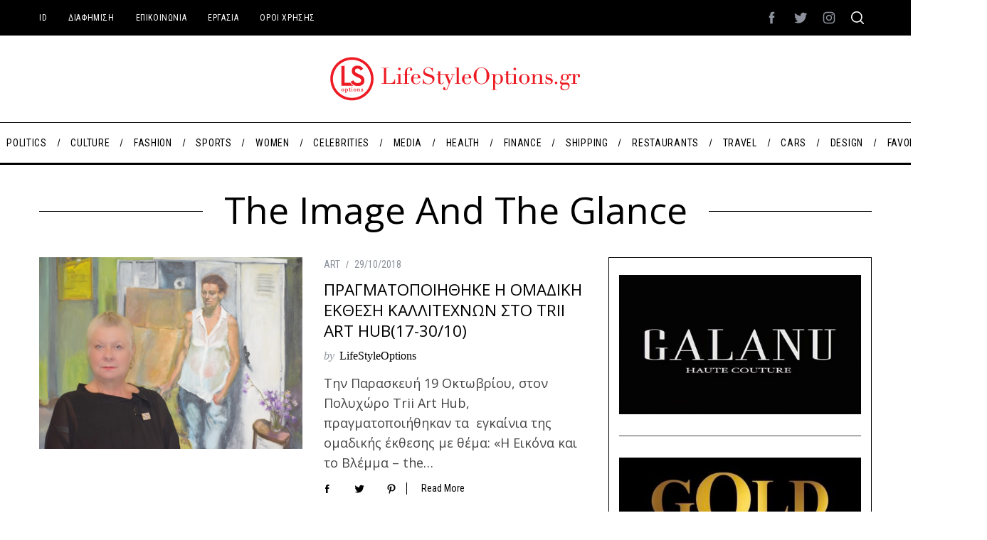

--- FILE ---
content_type: text/html; charset=UTF-8
request_url: https://www.lifestyleoptions.gr/tag/the-image-and-the-glance/
body_size: 16436
content:

<!doctype html>
<html dir="ltr" lang="en-US" prefix="og: http://ogp.me/ns#og: https://ogp.me/ns#">
<head>
    <meta charset="UTF-8">
    <meta name="viewport" content="width=device-width, minimum-scale=1">
    <meta name="theme-color" content="#000000">
    <link rel="profile" href="http://gmpg.org/xfn/11">
    <title>the Image and the Glance - LifeStyleOptions</title>
	<style>img:is([sizes="auto" i], [sizes^="auto," i]) { contain-intrinsic-size: 3000px 1500px }</style>
	
		<!-- All in One SEO 4.8.7 - aioseo.com -->
	<meta name="robots" content="max-image-preview:large" />
	<link rel="canonical" href="https://www.lifestyleoptions.gr/tag/the-image-and-the-glance/" />
	<meta name="generator" content="All in One SEO (AIOSEO) 4.8.7" />
		<script type="application/ld+json" class="aioseo-schema">
			{"@context":"https:\/\/schema.org","@graph":[{"@type":"BreadcrumbList","@id":"https:\/\/www.lifestyleoptions.gr\/tag\/the-image-and-the-glance\/#breadcrumblist","itemListElement":[{"@type":"ListItem","@id":"https:\/\/www.lifestyleoptions.gr#listItem","position":1,"name":"Home","item":"https:\/\/www.lifestyleoptions.gr","nextItem":{"@type":"ListItem","@id":"https:\/\/www.lifestyleoptions.gr\/tag\/the-image-and-the-glance\/#listItem","name":"the Image and the Glance"}},{"@type":"ListItem","@id":"https:\/\/www.lifestyleoptions.gr\/tag\/the-image-and-the-glance\/#listItem","position":2,"name":"the Image and the Glance","previousItem":{"@type":"ListItem","@id":"https:\/\/www.lifestyleoptions.gr#listItem","name":"Home"}}]},{"@type":"CollectionPage","@id":"https:\/\/www.lifestyleoptions.gr\/tag\/the-image-and-the-glance\/#collectionpage","url":"https:\/\/www.lifestyleoptions.gr\/tag\/the-image-and-the-glance\/","name":"the Image and the Glance - LifeStyleOptions","inLanguage":"en-US","isPartOf":{"@id":"https:\/\/www.lifestyleoptions.gr\/#website"},"breadcrumb":{"@id":"https:\/\/www.lifestyleoptions.gr\/tag\/the-image-and-the-glance\/#breadcrumblist"}},{"@type":"Organization","@id":"https:\/\/www.lifestyleoptions.gr\/#organization","name":"LifeStyleOptions","description":"Setting trends","url":"https:\/\/www.lifestyleoptions.gr\/","email":"info@lifestyleoptions.gr","logo":{"@type":"ImageObject","url":"https:\/\/www.lifestyleoptions.gr\/wp-content\/uploads\/2023\/08\/Screenshot-2023-08-02-at-21-11-50-HOME-LifeStyleOptions.gr-LifeStyleOptions.png","@id":"https:\/\/www.lifestyleoptions.gr\/tag\/the-image-and-the-glance\/#organizationLogo","width":81,"height":77},"image":{"@id":"https:\/\/www.lifestyleoptions.gr\/tag\/the-image-and-the-glance\/#organizationLogo"}},{"@type":"WebSite","@id":"https:\/\/www.lifestyleoptions.gr\/#website","url":"https:\/\/www.lifestyleoptions.gr\/","name":"LifeStyleOptions","description":"Setting trends","inLanguage":"en-US","publisher":{"@id":"https:\/\/www.lifestyleoptions.gr\/#organization"}}]}
		</script>
		<!-- All in One SEO -->

<link rel='dns-prefetch' href='//fonts.googleapis.com' />
<link rel='preconnect' href='https://fonts.gstatic.com' crossorigin />
<link rel="alternate" type="application/rss+xml" title="LifeStyleOptions &raquo; Feed" href="https://www.lifestyleoptions.gr/feed/" />
<script type="text/javascript" id="wpp-js" src="https://www.lifestyleoptions.gr/wp-content/plugins/wordpress-popular-posts/assets/js/wpp.min.js?ver=7.3.3" data-sampling="0" data-sampling-rate="100" data-api-url="https://www.lifestyleoptions.gr/wp-json/wordpress-popular-posts" data-post-id="0" data-token="a9880c1e8a" data-lang="0" data-debug="0"></script>
<link rel="alternate" type="application/rss+xml" title="LifeStyleOptions &raquo; the Image and the Glance Tag Feed" href="https://www.lifestyleoptions.gr/tag/the-image-and-the-glance/feed/" />
<style id='simplemag-inline-css-inline-css' type='text/css'>
:root { --site-background: #fff; --site-color: #444; --hp-sections-space: 100px; } .site-header .site-branding { max-width: 354px; } .main-menu .sub-links .active-link, .main-menu .mega-menu-item:hover .item-title a, .main-menu > ul > .sub-menu-columns > .sub-menu > .sub-links > li > a { color: #e4102f; } .main-menu .sub-menu-two-columns > .sub-menu > .sub-links li a:after { background-color: #e4102f; } .main-menu .posts-loading:after { border-top-color: #e4102f; border-bottom-color: #e4102f; } .main-menu > ul > .link-arrow > a > span:after { border-color: transparent transparent #e4102f; } .main-menu > ul > li > .sub-menu { border-top-color: #e4102f; } .sidebar .widget { border-bottom-color: #000; } .footer-sidebar .widget_rss li:after, .footer-sidebar .widget_pages li:after, .footer-sidebar .widget_nav_menu li:after, .footer-sidebar .widget_categories ul li:after, .footer-sidebar .widget_recent_entries li:after, .footer-sidebar .widget_recent_comments li:after, .widget_nav_menu li:not(:last-of-type):after { background-color: #585b61; } .entry-title, .section-title { text-transform: capitalize; } @media only screen and (min-width: 960px) { .gallery-carousel__image img { height: 580px; } } .global-sliders .entry-title, .full-width-image .title, .full-width-video .title {font-size: 18px;} @media screen and (min-width: 300px) { .global-sliders .entry-title, .full-width-image .title, .full-width-video .title { font-size: calc(18px + (42 - 18) * ((100vw - 300px) / (1600 - 300))); } } @media screen and (min-width: 1600px) { .global-sliders .entry-title, .full-width-image .title, .full-width-video .title {font-size: 42px;} }.section-title .title {font-size: 22px;} @media screen and (min-width: 300px) { .section-title .title { font-size: calc(22px + (48 - 22) * ((100vw - 300px) / (1600 - 300))); } } @media screen and (min-width: 1600px) { .section-title .title {font-size: 48px;} }.page-title .entry-title {font-size: 24px;} @media screen and (min-width: 300px) { .page-title .entry-title { font-size: calc(24px + (52 - 24) * ((100vw - 300px) / (1600 - 300))); } } @media screen and (min-width: 1600px) { .page-title .entry-title {font-size: 52px;} }.entries .entry-title {font-size: 18px;} @media screen and (min-width: 300px) { .entries .entry-title { font-size: calc(18px + (24 - 18) * ((100vw - 300px) / (1600 - 300))); } } @media screen and (min-width: 1600px) { .entries .entry-title {font-size: 24px;} }
</style>
<link rel='stylesheet' id='wpo_min-header-0-css' href='https://www.lifestyleoptions.gr/wp-content/cache/wpo-minify/1757003653/assets/wpo-minify-header-64cd39ae.min.css' type='text/css' media='all' />
<script type="text/javascript" src="https://www.lifestyleoptions.gr/wp-content/cache/wpo-minify/1757003653/assets/wpo-minify-header-7b5b0e45.min.js" id="wpo_min-header-0-js"></script>
<link rel="https://api.w.org/" href="https://www.lifestyleoptions.gr/wp-json/" /><link rel="alternate" title="JSON" type="application/json" href="https://www.lifestyleoptions.gr/wp-json/wp/v2/tags/22553" /><link rel="EditURI" type="application/rsd+xml" title="RSD" href="https://www.lifestyleoptions.gr/xmlrpc.php?rsd" />
<meta name="generator" content="WordPress 6.8.2" />
<meta name="generator" content="Redux 4.5.7" /><meta property="og:title" name="og:title" content="the Image and the Glance" />
<meta property="og:type" name="og:type" content="website" />
<meta property="og:image" name="og:image" content="https://www.lifestyleoptions.gr/wp-content/uploads/2015/01/cropped-favicon_retina_144.png" />
<meta property="og:description" name="og:description" content="Setting trends" />
<meta property="og:locale" name="og:locale" content="en_US" />
<meta property="og:site_name" name="og:site_name" content="LifeStyleOptions" />
<meta property="twitter:card" name="twitter:card" content="summary" />

            <style id="wpp-loading-animation-styles">@-webkit-keyframes bgslide{from{background-position-x:0}to{background-position-x:-200%}}@keyframes bgslide{from{background-position-x:0}to{background-position-x:-200%}}.wpp-widget-block-placeholder,.wpp-shortcode-placeholder{margin:0 auto;width:60px;height:3px;background:#dd3737;background:linear-gradient(90deg,#dd3737 0%,#571313 10%,#dd3737 100%);background-size:200% auto;border-radius:3px;-webkit-animation:bgslide 1s infinite linear;animation:bgslide 1s infinite linear}</style>
            <script type="text/javascript">
<!-- Google tag (gtag.js) -->
<script async src="https://www.googletagmanager.com/gtag/js?id=G-72XY7TNHPJ"></script>
<script>
  window.dataLayer = window.dataLayer || [];
  function gtag(){dataLayer.push(arguments);}
  gtag('js', new Date());

  gtag('config', 'G-72XY7TNHPJ');
</script>
</script>
<link rel="icon" href="https://www.lifestyleoptions.gr/wp-content/uploads/2015/01/cropped-favicon_retina_144-32x32.png" sizes="32x32" />
<link rel="icon" href="https://www.lifestyleoptions.gr/wp-content/uploads/2015/01/cropped-favicon_retina_144-192x192.png" sizes="192x192" />
<link rel="apple-touch-icon" href="https://www.lifestyleoptions.gr/wp-content/uploads/2015/01/cropped-favicon_retina_144-180x180.png" />
<meta name="msapplication-TileImage" content="https://www.lifestyleoptions.gr/wp-content/uploads/2015/01/cropped-favicon_retina_144-270x270.png" />
<style id="ti_option-dynamic-css" title="dynamic-css" class="redux-options-output">:root{--font_titles-font-family:Open Sans;--font_titles-subsets:greek-ext;--titles_size-font-size:48px;--silder_titles_size-font-size:42px;--post_item_titles_size-font-size:24px;--single_font_size-font-size:52px;--font_text-font-family:Open Sans;--font_text-subsets:greek-ext;--entry_content_font-font-size:18px;--entry_content_font-line-height:28px;--main_site_color:#e4102f;--secondary_site_color:#000000;--header_site_color:#ffffff;--site_top_strip_links-regular:#ffffff;--site_top_strip_links-hover:#e4102f;--slider_tint:#000000;--slider_tint_strength:0.1;--slider_tint_strength_hover:0.7;--footer_color:#242628;--footer_titles:#e4102f;--footer_text:#8c919b;--footer_links-regular:#8c919b;--footer_links-hover:#e4102f;}.menu, .entry-meta, .see-more, .read-more, .read-more-link, .nav-title, .related-posts-tabs li a, #submit, .copyright{font-family:"Roboto Condensed";font-weight:400;font-style:normal;}.secondary-menu > ul > li{font-size:12px;}.main-menu > ul > li{font-size:14px;}.top-strip, .secondary-menu .sub-menu, .top-strip .search-form input[type="text"], .top-strip .social li ul{background-color:#000000;}.top-strip{border-bottom:0px solid #000;}.top-strip .social li a{color:#8c919b;}.main-menu{background-color:#ffffff;}.main-menu > ul > li{color:#000;}.main-menu > ul > li:hover{color:#e4102f;}.main-menu > ul > li > a:before{background-color:#eeeeee;}.main-menu{border-top:1px solid #000;}.main-menu{border-bottom:3px solid #000;}.main-menu .sub-menu{background-color:#000000;}.main-menu .sub-menu li, .mega-menu-posts .item-title{color:#ffffff;}.main-menu .sub-menu li:hover, .mega-menu-posts .item-title:hover{color:#e4102f;}.sidebar{border-top:1px solid #000;border-bottom:1px solid #000;border-left:1px solid #000;border-right:1px solid #000;}.slide-dock{background-color:#ffffff;}.slide-dock__title, .slide-dock p{color:#000000;}.slide-dock .entry-meta a, .slide-dock .entry-title{color:#000000;}.footer-border-top, .footer-sidebar .widget-area:before, .footer-sidebar .widget{border-top:1px dotted #585b61;border-bottom:1px dotted #585b61;border-left:1px dotted #585b61;border-right:1px dotted #585b61;}.full-width-sidebar{background-color:#f8f8f8;}.full-width-sidebar, .full-width-sidebar a{color:#000;}.copyright{background-color:#222222;}.copyright, .copyright a{color:#8c919b;}.copyright{border-top:0px dotted #585b61;}</style>
</head>

<body class="archive tag tag-the-image-and-the-glance tag-22553 wp-embed-responsive wp-theme-simplemag simplemag-5-5 ltr layout-full">


    <section class="no-print top-strip">

        

        <div class="wrapper">

            <div id="mobile-menu-reveal" class="icon-button mobile-menu-reveal"><i class="hamburger-icon"></i></div>

            

            
        <nav class="secondary-menu" role="navigation" aria-label="Secondary Menu"><ul id="secondary_menu" class="menu"><li id="menu-item-57367" class="menu-item menu-item-type-post_type menu-item-object-page menu-item-57367"><a href="https://www.lifestyleoptions.gr/id/">ID</a></li>
<li id="menu-item-57369" class="menu-item menu-item-type-post_type menu-item-object-page menu-item-57369"><a href="https://www.lifestyleoptions.gr/advertising/">ΔΙΑΦΗΜΙΣΗ</a></li>
<li id="menu-item-57370" class="menu-item menu-item-type-post_type menu-item-object-page menu-item-57370"><a href="https://www.lifestyleoptions.gr/contact/">ΕΠΙΚΟΙΝΩΝΙΑ</a></li>
<li id="menu-item-57371" class="menu-item menu-item-type-post_type menu-item-object-page menu-item-57371"><a href="https://www.lifestyleoptions.gr/work/">ΕΡΓΑΣΙΑ</a></li>
<li id="menu-item-57366" class="menu-item menu-item-type-post_type menu-item-object-page menu-item-privacy-policy menu-item-57366"><a rel="privacy-policy" href="https://www.lifestyleoptions.gr/termsandconditions/">ΟΡΟΙ ΧΡΗΣΗΣ</a></li>
</ul></nav>

            

                <div class="right-side">

                    <ul class="social">
		<li><a href="#" class="social-share-link"><svg class="sm-svg-icon icon-share" width="22" height="22" aria-hidden="true" role="img" focusable="false" xmlns="http://www.w3.org/2000/svg" viewBox="0 0 1792 1792"><path d="M1792 640q0 26-19 45l-512 512q-19 19-45 19t-45-19-19-45V896H928q-98 0-175.5 6t-154 21.5-133 42.5-105.5 69.5-80 101-48.5 138.5-17.5 181q0 55 5 123 0 6 2.5 23.5t2.5 26.5q0 15-8.5 25t-23.5 10q-16 0-28-17-7-9-13-22t-13.5-30-10.5-24Q0 1286 0 1120q0-199 53-333 162-403 875-403h224V128q0-26 19-45t45-19 45 19l512 512q19 19 19 45z"></path></svg></a>
			<ul><li><a href="https://www.facebook.com/LifeStyleOptionsgr" class="link-facebook" target="_blank"><svg class="sm-svg-icon icon-facebook" width="22" height="22" aria-hidden="true" role="img" focusable="false" viewBox="0 0 24 24" version="1.1" xmlns="http://www.w3.org/2000/svg" xmlns:xlink="http://www.w3.org/1999/xlink"><path d="M15.717 8.828h-2.848V6.96c0-.701.465-.865.792-.865h2.01V3.011L12.903 3C9.83 3 9.131 5.3 9.131 6.773v2.055H7.353v3.179h1.778V21h3.738v-8.993h2.522l.326-3.179z"/></svg></a></li><li><a href="https://www.twitter.com/LifeStyleOptionsgr" class="link-twitter" target="_blank"><svg class="sm-svg-icon icon-twitter" width="22" height="22" aria-hidden="true" role="img" focusable="false" viewBox="0 0 24 24" version="1.1" xmlns="http://www.w3.org/2000/svg" xmlns:xlink="http://www.w3.org/1999/xlink"><path d="M22.23,5.924c-0.736,0.326-1.527,0.547-2.357,0.646c0.847-0.508,1.498-1.312,1.804-2.27 c-0.793,0.47-1.671,0.812-2.606,0.996C18.324,4.498,17.257,4,16.077,4c-2.266,0-4.103,1.837-4.103,4.103 c0,0.322,0.036,0.635,0.106,0.935C8.67,8.867,5.647,7.234,3.623,4.751C3.27,5.357,3.067,6.062,3.067,6.814 c0,1.424,0.724,2.679,1.825,3.415c-0.673-0.021-1.305-0.206-1.859-0.513c0,0.017,0,0.034,0,0.052c0,1.988,1.414,3.647,3.292,4.023 c-0.344,0.094-0.707,0.144-1.081,0.144c-0.264,0-0.521-0.026-0.772-0.074c0.522,1.63,2.038,2.816,3.833,2.85 c-1.404,1.1-3.174,1.756-5.096,1.756c-0.331,0-0.658-0.019-0.979-0.057c1.816,1.164,3.973,1.843,6.29,1.843 c7.547,0,11.675-6.252,11.675-11.675c0-0.178-0.004-0.355-0.012-0.531C20.985,7.47,21.68,6.747,22.23,5.924z"></path></svg></a></li><li><a href="https://www.instagram.com/lifestyle.options" class="link-instagram" target="_blank"><svg class="sm-svg-icon icon-instagram" width="22" height="22" aria-hidden="true" role="img" focusable="false" viewBox="0 0 24 24" version="1.1" xmlns="http://www.w3.org/2000/svg" xmlns:xlink="http://www.w3.org/1999/xlink"><path d="M12,4.622c2.403,0,2.688,0.009,3.637,0.052c0.877,0.04,1.354,0.187,1.671,0.31c0.42,0.163,0.72,0.358,1.035,0.673 c0.315,0.315,0.51,0.615,0.673,1.035c0.123,0.317,0.27,0.794,0.31,1.671c0.043,0.949,0.052,1.234,0.052,3.637 s-0.009,2.688-0.052,3.637c-0.04,0.877-0.187,1.354-0.31,1.671c-0.163,0.42-0.358,0.72-0.673,1.035 c-0.315,0.315-0.615,0.51-1.035,0.673c-0.317,0.123-0.794,0.27-1.671,0.31c-0.949,0.043-1.233,0.052-3.637,0.052 s-2.688-0.009-3.637-0.052c-0.877-0.04-1.354-0.187-1.671-0.31c-0.42-0.163-0.72-0.358-1.035-0.673 c-0.315-0.315-0.51-0.615-0.673-1.035c-0.123-0.317-0.27-0.794-0.31-1.671C4.631,14.688,4.622,14.403,4.622,12 s0.009-2.688,0.052-3.637c0.04-0.877,0.187-1.354,0.31-1.671c0.163-0.42,0.358-0.72,0.673-1.035 c0.315-0.315,0.615-0.51,1.035-0.673c0.317-0.123,0.794-0.27,1.671-0.31C9.312,4.631,9.597,4.622,12,4.622 M12,3 C9.556,3,9.249,3.01,8.289,3.054C7.331,3.098,6.677,3.25,6.105,3.472C5.513,3.702,5.011,4.01,4.511,4.511 c-0.5,0.5-0.808,1.002-1.038,1.594C3.25,6.677,3.098,7.331,3.054,8.289C3.01,9.249,3,9.556,3,12c0,2.444,0.01,2.751,0.054,3.711 c0.044,0.958,0.196,1.612,0.418,2.185c0.23,0.592,0.538,1.094,1.038,1.594c0.5,0.5,1.002,0.808,1.594,1.038 c0.572,0.222,1.227,0.375,2.185,0.418C9.249,20.99,9.556,21,12,21s2.751-0.01,3.711-0.054c0.958-0.044,1.612-0.196,2.185-0.418 c0.592-0.23,1.094-0.538,1.594-1.038c0.5-0.5,0.808-1.002,1.038-1.594c0.222-0.572,0.375-1.227,0.418-2.185 C20.99,14.751,21,14.444,21,12s-0.01-2.751-0.054-3.711c-0.044-0.958-0.196-1.612-0.418-2.185c-0.23-0.592-0.538-1.094-1.038-1.594 c-0.5-0.5-1.002-0.808-1.594-1.038c-0.572-0.222-1.227-0.375-2.185-0.418C14.751,3.01,14.444,3,12,3L12,3z M12,7.378 c-2.552,0-4.622,2.069-4.622,4.622S9.448,16.622,12,16.622s4.622-2.069,4.622-4.622S14.552,7.378,12,7.378z M12,15 c-1.657,0-3-1.343-3-3s1.343-3,3-3s3,1.343,3,3S13.657,15,12,15z M16.804,6.116c-0.596,0-1.08,0.484-1.08,1.08 s0.484,1.08,1.08,1.08c0.596,0,1.08-0.484,1.08-1.08S17.401,6.116,16.804,6.116z"></path></svg></a></li>		</ul>
		</li>
	</ul>

                    <div id="search-reveal" class="icon-button search-reveal"><svg class="sm-svg-icon icon-search" width="18" height="18" aria-hidden="true" role="img" xmlns="http://www.w3.org/2000/svg" viewBox="0 0 24 24"><path d="M0 10.498c0 5.786 4.711 10.498 10.497 10.498 2.514 0 4.819-.882 6.627-2.362l8.364 8.365L27 25.489l-8.366-8.365a10.4189 10.4189 0 0 0 2.361-6.626C20.995 4.712 16.284 0 10.497 0 4.711 0 0 4.712 0 10.498zm2.099 0c0-4.65 3.748-8.398 8.398-8.398 4.651 0 8.398 3.748 8.398 8.398 0 4.651-3.747 8.398-8.398 8.398-4.65 0-8.398-3.747-8.398-8.398z"></path></svg></div>

                    

                </div>

            

        </div><!-- .wrapper -->

    </section><!-- .top-strip -->



    
    <header id="masthead" class="site-header" role="banner" class="clearfix">
        <div id="branding" class="anmtd">
            <div class="wrapper">
            

<div class="header-row header-default">
    <a href="https://www.lifestyleoptions.gr" class="site-branding" rel="home"><img class="site-logo" src="https://www.lifestyleoptions.gr/wp-content/uploads/2015/01/AW_PROFILE_S.png" alt="LifeStyleOptions - Setting trends" width="354" height="62" /></a>

    
</div><!-- .header-default -->
            </div><!-- .wrapper -->
        </div><!-- #branding -->
    </header><!-- #masthead -->
    

    

    
        <nav class="no-print anmtd main-menu" role="navigation" aria-label="Main Menu"><ul id="main_menu" class="menu"><li id="menu-item-9648" class="menu-item menu-item-type-taxonomy menu-item-object-category"><a href="https://www.lifestyleoptions.gr/category/editorial/"><span>EDITORIAL</span></a></li>
<li id="menu-item-46745" class="menu-item menu-item-type-taxonomy menu-item-object-category"><a href="https://www.lifestyleoptions.gr/category/politics/"><span>POLITICS</span></a></li>
<li id="menu-item-55979" class="menu-item menu-item-type-taxonomy menu-item-object-category menu-item-has-children"><a href="https://www.lifestyleoptions.gr/category/culture/"><span>CULTURE</span></a>
<ul class="sub-links">
	<li id="menu-item-55980" class="menu-item menu-item-type-taxonomy menu-item-object-category"><a href="https://www.lifestyleoptions.gr/category/culture/art/"><span>ART</span></a></li>
	<li id="menu-item-55981" class="menu-item menu-item-type-taxonomy menu-item-object-category"><a href="https://www.lifestyleoptions.gr/category/culture/books/"><span>BOOKS</span></a></li>
	<li id="menu-item-55982" class="menu-item menu-item-type-taxonomy menu-item-object-category"><a href="https://www.lifestyleoptions.gr/category/culture/cinema-theater/"><span>CINEMA &amp; THEATER</span></a></li>
	<li id="menu-item-55983" class="menu-item menu-item-type-taxonomy menu-item-object-category"><a href="https://www.lifestyleoptions.gr/category/culture/music/"><span>MUSIC</span></a></li>
</ul>
</li>
<li id="menu-item-9643" class="menu-item menu-item-type-taxonomy menu-item-object-category"><a href="https://www.lifestyleoptions.gr/category/fashion/"><span>FASHION</span></a></li>
<li id="menu-item-9644" class="menu-item menu-item-type-taxonomy menu-item-object-category"><a href="https://www.lifestyleoptions.gr/category/sports/"><span>SPORTS</span></a></li>
<li id="menu-item-9656" class="menu-item menu-item-type-taxonomy menu-item-object-category"><a href="https://www.lifestyleoptions.gr/category/women/"><span>WOMEN</span></a></li>
<li id="menu-item-9642" class="menu-item menu-item-type-taxonomy menu-item-object-category"><a href="https://www.lifestyleoptions.gr/category/celebrities/"><span>CELEBRITIES</span></a></li>
<li id="menu-item-9649" class="menu-item menu-item-type-taxonomy menu-item-object-category"><a href="https://www.lifestyleoptions.gr/category/media-news/"><span>MEDIA</span></a></li>
<li id="menu-item-10320" class="menu-item menu-item-type-taxonomy menu-item-object-category"><a href="https://www.lifestyleoptions.gr/category/health/"><span>HEALTH</span></a></li>
<li id="menu-item-9651" class="menu-item menu-item-type-taxonomy menu-item-object-category"><a href="https://www.lifestyleoptions.gr/category/business-finance/"><span>FINANCE</span></a></li>
<li id="menu-item-9658" class="menu-item menu-item-type-taxonomy menu-item-object-category"><a href="https://www.lifestyleoptions.gr/category/shipping/"><span>SHIPPING</span></a></li>
<li id="menu-item-9652" class="menu-item menu-item-type-taxonomy menu-item-object-category"><a href="https://www.lifestyleoptions.gr/category/restaurants/"><span>RESTAURANTS</span></a></li>
<li id="menu-item-9653" class="menu-item menu-item-type-taxonomy menu-item-object-category"><a href="https://www.lifestyleoptions.gr/category/travel/"><span>TRAVEL</span></a></li>
<li id="menu-item-10321" class="menu-item menu-item-type-taxonomy menu-item-object-category"><a href="https://www.lifestyleoptions.gr/category/cars/"><span>CARS</span></a></li>
<li id="menu-item-9655" class="menu-item menu-item-type-taxonomy menu-item-object-category"><a href="https://www.lifestyleoptions.gr/category/design/"><span>DESIGN</span></a></li>
<li id="menu-item-9657" class="menu-item menu-item-type-taxonomy menu-item-object-category"><a href="https://www.lifestyleoptions.gr/category/favorite-decades/"><span>FAVORITE DECADES</span></a></li>
</ul></nav>

	<section id="content" role="main" class="site-content anmtd">
    	<div class="wrapper">

		

            <header class="entry-header page-header">
                <div class="page-title title-with-sep">
                    <h1 class="entry-title">
                        
                            the Image and the Glance

                        
                    </h1>
                </div>
            </header>

            

            

            
            <div class="grids">
                <div class="grid-8 column-1 with-sidebar">
                

                    

                    

                    <div class="grids list-layout  entries">
                        

<article id="postid-49211" class="grid-4 post-49211 post type-post status-publish format-standard has-post-thumbnail hentry category-art tag-the-image-and-the-glance tag-trii-art-hub tag-2664 tag-22550 tag-662 tag-22552 tag-771 post-item post-odd">

    <div class="post-item-inner">

        

            

        
        <div class="entry-image">
            <div class="entry-image-inner">

                <a href="https://www.lifestyleoptions.gr/pragmatopoihthike-h-omadiki-ekthesi-kallitexnwn-sto-trii-art-hub/" title="ΠΡΑΓΜΑΤΟΠΟΙΗΘΗΚΕ Η ΟΜΑΔΙΚΗ ΕΚΘΕΣΗ ΚΑΛΛΙΤΕΧΝΩΝ ΣΤΟ TRII ART HUB(17-30/10)">
                    <img width="570" height="415" src="https://www.lifestyleoptions.gr/wp-content/uploads/2018/10/DSC_2192-1a.jpg" class="attachment-masonry-size-big size-masonry-size-big wp-post-image" alt="" />
                </a>

                

                

            </div>
        </div>

        

    

            <div class="entry-details">

                <header class="entry-header">
                    
                    <div class="entry-meta"><span class="entry-category"><a href="https://www.lifestyleoptions.gr/category/culture/art/" rel="category tag">ART</a></span><time class="entry-date published" datetime="2018-10-29T16:00:54+02:00">29/10/2018</time><time class="updated" datetime="2021-04-15T16:37:06+03:00">&lt;15/04/2021</time></div>
                    <h2 class="entry-title"><a href="https://www.lifestyleoptions.gr/pragmatopoihthike-h-omadiki-ekthesi-kallitexnwn-sto-trii-art-hub/" rel="bookmark">ΠΡΑΓΜΑΤΟΠΟΙΗΘΗΚΕ Η ΟΜΑΔΙΚΗ ΕΚΘΕΣΗ ΚΑΛΛΙΤΕΧΝΩΝ ΣΤΟ TRII ART HUB(17-30/10)</a></h2>
                    
        
            <span class="written-by">by</span>
            <span class="author vcard">
                <a class="url fn n" href="https://www.lifestyleoptions.gr/author/lifestyleoptions/" rel="author">
                    LifeStyleOptions
                </a>
            </span>
        

    
                </header>

                

        
        <div class="entry-summary">
            <p>Την Παρασκευή 19 Οκτωβρίου, στον Πολυχώρο Trii Art Hub, πραγματοποιήθηκαν τα  εγκαίνια της ομαδικής έκθεσης με θέμα: «Η Εικόνα και το Βλέμμα &#8211; the&#8230;</p>

        </div>
        

    

                <footer class="entry-footer">
                    

    <div class="social-sharing" data-permalink="https://www.lifestyleoptions.gr/pragmatopoihthike-h-omadiki-ekthesi-kallitexnwn-sto-trii-art-hub/">

        <a class="share-item share-facebook" href="http://www.facebook.com/sharer.php?u=https://www.lifestyleoptions.gr/pragmatopoihthike-h-omadiki-ekthesi-kallitexnwn-sto-trii-art-hub/&t=ΠΡΑΓΜΑΤΟΠΟΙΗΘΗΚΕ Η ΟΜΑΔΙΚΗ ΕΚΘΕΣΗ ΚΑΛΛΙΤΕΧΝΩΝ ΣΤΟ TRII ART HUB(17-30/10)" target="blank">
            <svg class="sm-svg-icon icon-facebook" width="16" height="16" aria-hidden="true" role="img" focusable="false" viewBox="0 0 24 24" version="1.1" xmlns="http://www.w3.org/2000/svg" xmlns:xlink="http://www.w3.org/1999/xlink"><path d="M15.717 8.828h-2.848V6.96c0-.701.465-.865.792-.865h2.01V3.011L12.903 3C9.83 3 9.131 5.3 9.131 6.773v2.055H7.353v3.179h1.778V21h3.738v-8.993h2.522l.326-3.179z"/></svg>
            
        </a>

        <a class="share-item share-twitter" href="https://twitter.com/intent/tweet?original_referer=https://www.lifestyleoptions.gr/pragmatopoihthike-h-omadiki-ekthesi-kallitexnwn-sto-trii-art-hub/&text=ΠΡΑΓΜΑΤΟΠΟΙΗΘΗΚΕ Η ΟΜΑΔΙΚΗ ΕΚΘΕΣΗ ΚΑΛΛΙΤΕΧΝΩΝ ΣΤΟ TRII ART HUB(17-30/10)&tw_p=tweetbutton&url=https://www.lifestyleoptions.gr/pragmatopoihthike-h-omadiki-ekthesi-kallitexnwn-sto-trii-art-hub/" target="_blank">
            <svg class="sm-svg-icon icon-twitter" width="16" height="16" aria-hidden="true" role="img" focusable="false" viewBox="0 0 24 24" version="1.1" xmlns="http://www.w3.org/2000/svg" xmlns:xlink="http://www.w3.org/1999/xlink"><path d="M22.23,5.924c-0.736,0.326-1.527,0.547-2.357,0.646c0.847-0.508,1.498-1.312,1.804-2.27 c-0.793,0.47-1.671,0.812-2.606,0.996C18.324,4.498,17.257,4,16.077,4c-2.266,0-4.103,1.837-4.103,4.103 c0,0.322,0.036,0.635,0.106,0.935C8.67,8.867,5.647,7.234,3.623,4.751C3.27,5.357,3.067,6.062,3.067,6.814 c0,1.424,0.724,2.679,1.825,3.415c-0.673-0.021-1.305-0.206-1.859-0.513c0,0.017,0,0.034,0,0.052c0,1.988,1.414,3.647,3.292,4.023 c-0.344,0.094-0.707,0.144-1.081,0.144c-0.264,0-0.521-0.026-0.772-0.074c0.522,1.63,2.038,2.816,3.833,2.85 c-1.404,1.1-3.174,1.756-5.096,1.756c-0.331,0-0.658-0.019-0.979-0.057c1.816,1.164,3.973,1.843,6.29,1.843 c7.547,0,11.675-6.252,11.675-11.675c0-0.178-0.004-0.355-0.012-0.531C20.985,7.47,21.68,6.747,22.23,5.924z"></path></svg>
            
        </a>

        
        <a data-pin-custom="true" class="share-item share-pinterest" href="//pinterest.com/pin/create/button/?url=https://www.lifestyleoptions.gr/pragmatopoihthike-h-omadiki-ekthesi-kallitexnwn-sto-trii-art-hub/&media=https://www.lifestyleoptions.gr/wp-content/uploads/2018/10/DSC_2192-1a.jpg&description=ΠΡΑΓΜΑΤΟΠΟΙΗΘΗΚΕ Η ΟΜΑΔΙΚΗ ΕΚΘΕΣΗ ΚΑΛΛΙΤΕΧΝΩΝ ΣΤΟ TRII ART HUB(17-30/10)" target="_blank">
            <svg class="sm-svg-icon icon-pinterest" width="16" height="16" aria-hidden="true" role="img" focusable="false" viewBox="0 0 24 24" version="1.1" xmlns="http://www.w3.org/2000/svg" xmlns:xlink="http://www.w3.org/1999/xlink"><path d="M12.289,2C6.617,2,3.606,5.648,3.606,9.622c0,1.846,1.025,4.146,2.666,4.878c0.25,0.111,0.381,0.063,0.439-0.169 c0.044-0.175,0.267-1.029,0.365-1.428c0.032-0.128,0.017-0.237-0.091-0.362C6.445,11.911,6.01,10.75,6.01,9.668 c0-2.777,2.194-5.464,5.933-5.464c3.23,0,5.49,2.108,5.49,5.122c0,3.407-1.794,5.768-4.13,5.768c-1.291,0-2.257-1.021-1.948-2.277 c0.372-1.495,1.089-3.112,1.089-4.191c0-0.967-0.542-1.775-1.663-1.775c-1.319,0-2.379,1.309-2.379,3.059 c0,1.115,0.394,1.869,0.394,1.869s-1.302,5.279-1.54,6.261c-0.405,1.666,0.053,4.368,0.094,4.604 c0.021,0.126,0.167,0.169,0.25,0.063c0.129-0.165,1.699-2.419,2.142-4.051c0.158-0.59,0.817-2.995,0.817-2.995 c0.43,0.784,1.681,1.446,3.013,1.446c3.963,0,6.822-3.494,6.822-7.833C20.394,5.112,16.849,2,12.289,2"></path></svg>
            
        </a>

        

    </div><!-- social-sharing -->


                    <a class="read-more-link" href="https://www.lifestyleoptions.gr/pragmatopoihthike-h-omadiki-ekthesi-kallitexnwn-sto-trii-art-hub/">Read More</a>
                </footer>

            </div>

        

    </div>

</article>
                    </div>

                    

				
                </div><!-- .grid-8 -->

                

<div class="grid-4 column-2 sidebar-fixed">
    <aside class="sidebar" role="complementary">
        <div id="ti_image_banner-29" class="widget widget_ti_image_banner">
        <a href="https://www.margaritagalanu.com/" rel="nofollow" target="_blank">
        	<img src="https://www.lifestyleoptions.gr/wp-content/uploads/2024/06/IMG_9381-2-1.jpg" alt="Ad" />
        </a>

	    </div><div id="ti_image_banner-32" class="widget widget_ti_image_banner">
        <a href="https://www.instagram.com/manoskartsonakis/?hl=el" rel="nofollow" target="_blank">
        	<img src="https://www.lifestyleoptions.gr/wp-content/uploads/2024/05/thumbnail_IMG_9380-1.jpg" alt="Ad" />
        </a>

	    </div><div id="ti_image_banner-40" class="widget widget_ti_image_banner">
        <a href="https://www.instagram.com/etienpizzabar/" rel="nofollow" target="_blank">
        	<img src="https://www.lifestyleoptions.gr/wp-content/uploads/2025/04/0.jpg" alt="Ad" />
        </a>

	    </div><div id="ti_image_banner-36" class="widget widget_ti_image_banner">
        <a href="https://www.instagram.com/kayakfashion.gr/" rel="nofollow" target="_blank">
        	<img src="https://www.lifestyleoptions.gr/wp-content/uploads/2024/07/thumbnail_IMG_9588.jpg" alt="Ad" />
        </a>

	    </div><div id="ti_image_banner-42" class="widget widget_ti_image_banner">
        <a href="http://www.monastyhotel.com/" rel="nofollow" target="_blank">
        	<img src="https://www.lifestyleoptions.gr/wp-content/uploads/2025/09/thumbnail_IMG_1225-e1758451277260.jpg" alt="Ad" />
        </a>

	    </div><div id="ti_image_banner-43" class="widget widget_ti_image_banner">
        <a href="https://www.instagram.com/monasty.hotel/" rel="nofollow" target="_blank">
        	<img src="https://www.lifestyleoptions.gr/wp-content/uploads/2025/09/thumbnail_IMG_1219.jpg" alt="Ad" />
        </a>

	    </div><div id="custom_html-2" class="widget_text widget widget_custom_html"><div class="textwidget custom-html-widget"><html>
	<body>
		<div id="date-time"></div>
		<script>
			// Function to format 1 in 01
			const zeroFill = n => {
				return ('0' + n).slice(-2);
			}

			// Creates interval
			const interval = setInterval(() => {
				// Get current time
				const now = new Date();

				// Format date as in dd/mm/aaaa hh:ii:ss
				const dateTime =  zeroFill(now.getUTCDate()) + '/' + zeroFill((now.getMonth() + 1)) + '/' + now.getFullYear() + ' ' + zeroFill(now.getHours()) + ':' + zeroFill(now.getMinutes()) + ':' + zeroFill(now.getSeconds());

				// Display the date and time on the screen using div#date-time
				document.getElementById('date-time').innerHTML = dateTime;
			}, 1000);
		</script>
	</body>
</html></div></div><div id="ti_image_banner-45" class="widget widget_ti_image_banner">
        <a href="http://www.facebook.com/profile.php?id=100063294484582" rel="nofollow" target="_blank">
        	<img src="https://www.lifestyleoptions.gr/wp-content/uploads/2025/10/0-1.jpg" alt="Ad" />
        </a>

	    </div><div id="ti_image_banner-26" class="widget widget_ti_image_banner"><h3>ακολουθειστε μας στο facebook</h3>
        <a href="https://www.facebook.com/LifeStyleOptionsgr" rel="nofollow" target="_blank">
        	<img src="https://www.lifestyleoptions.gr/wp-content/uploads/2023/08/Screenshot-2023-08-02-at-21-11-50-HOME-LifeStyleOptions.gr-LifeStyleOptions.png" alt="Ad" />
        </a>

	    </div><div id="ti_image_banner-27" class="widget widget_ti_image_banner"><h3>και στο instagram</h3>
        <a href="https://www.instagram.com/lifestyle.options" rel="nofollow" target="_blank">
        	<img src="https://www.lifestyleoptions.gr/wp-content/uploads/2023/08/Screenshot-2023-08-02-at-21-11-50-HOME-LifeStyleOptions.gr-LifeStyleOptions.png" alt="Ad" />
        </a>

	    </div><div id="awesomeweatherwidget-3" class="widget widget_awesomeweatherwidget"><div id="awe-ajax-awesome-weather-athens" class="awe-ajax-awesome-weather-athens awe-weather-ajax-wrap" style=""><div class="awe-loading"><i class="wi wi-day-sunny"></i></div></div><script type="text/javascript"> jQuery(document).ready(function() { awe_ajax_load({"id":"awesome-weather-athens","locale":false,"location":"Athens","owm_city_id":"264371","override_title":"","size":"wide","units":"C","forecast_days":"5","hide_stats":0,"show_link":0,"background":"","custom_bg_color":"","use_user_location":0,"allow_user_to_change":0,"show_icons":0,"extended_url":false,"extended_text":false,"background_by_weather":0,"text_color":"#ffffff","hide_attribution":0,"skip_geolocate":0,"latlng":"","ajaxurl":"https:\/\/www.lifestyleoptions.gr\/wp-admin\/admin-ajax.php","via_ajax":1}); }); </script></div><div id="ti_video_embed-2" class="widget widget_ti_video_embed"><h3>VIDEO OF THE DAY</h3><figure class="is-type-video wp-embed-aspect-16-9 wp-has-aspect-ratio"><div class="wp-block-embed__wrapper"><iframe title="Nat King Cole - The Very Thought Of You (Lyric Video)" width="770" height="433" src="https://www.youtube.com/embed/2u29tTnIkRQ?feature=oembed" frameborder="0" allow="accelerometer; autoplay; clipboard-write; encrypted-media; gyroscope; picture-in-picture; web-share" referrerpolicy="strict-origin-when-cross-origin" allowfullscreen></iframe></div></figure>
		
	    </div><div id="text-2" class="widget widget_text"><h3>LIFESTYLEOPTIONS TV</h3>			<div class="textwidget"><center><a href="http://www.lifestyleoptions.gr/videos/">View our videos</a></center></div>
		</div><div id="ti_image_banner-2" class="widget widget_ti_image_banner"><h3>UNITED KINGDOM NEWS</h3>
        <a href="http://www.lifestyleoptions.gr/category/london-news/" rel="nofollow" target="_blank">
        	<img src="https://www.lifestyleoptions.gr/wp-content/uploads/2021/11/thumbnail_IMG_6429.jpg" alt="Ad" />
        </a>

	    </div><div id="block-2" class="widget widget_block"><h2>Most Popular Posts</h2><ul class="wpp-list">
<li class=""><a href="https://www.lifestyleoptions.gr/manos-kartsonakis-a-leader-of-quality-and-lifestyle/" target="_self"><img decoding="async" width="296" height="197" loading="lazy" src="https://www.lifestyleoptions.gr/wp-content/uploads/2024/05/thumbnail_IMG_2864-370x247.jpg" class="wpp-thumbnail wpp_featured attachment-296x197 size-296x197 wp-post-image" alt="" srcset="https://www.lifestyleoptions.gr/wp-content/uploads/2024/05/thumbnail_IMG_2864-370x247.jpg 370w, https://www.lifestyleoptions.gr/wp-content/uploads/2024/05/thumbnail_IMG_2864-270x180.jpg 270w, https://www.lifestyleoptions.gr/wp-content/uploads/2024/05/thumbnail_IMG_2864-570x381.jpg 570w"></a> <a href="https://www.lifestyleoptions.gr/manos-kartsonakis-a-leader-of-quality-and-lifestyle/" class="wpp-post-title" target="_self">ΜΑΝΟΣ ΚΑΡΤΣΩΝΑΚΗΣ – A LEADER OF QUALITY AND LIFESTYLE</a> <span class="wpp-meta post-stats"></span><p class="wpp-excerpt">Το πλατύ χαμόγελο και το καθαρό βλέμμα του είναι τα πρώ...</p></li>
<li class=""><a href="https://www.lifestyleoptions.gr/o-manos-kartswnaki-moirazetai-ta-mistika-tis-epitixias-tou/" target="_self"><img decoding="async" width="296" height="197" loading="lazy" src="https://www.lifestyleoptions.gr/wp-content/uploads/2021/09/thumbnail_IMG_2864-370x247.jpg" class="wpp-thumbnail wpp_featured attachment-296x197 size-296x197 wp-post-image" alt="" srcset="https://www.lifestyleoptions.gr/wp-content/uploads/2021/09/thumbnail_IMG_2864-370x247.jpg 370w, https://www.lifestyleoptions.gr/wp-content/uploads/2021/09/thumbnail_IMG_2864-270x180.jpg 270w, https://www.lifestyleoptions.gr/wp-content/uploads/2021/09/thumbnail_IMG_2864-570x381.jpg 570w"></a> <a href="https://www.lifestyleoptions.gr/o-manos-kartswnaki-moirazetai-ta-mistika-tis-epitixias-tou/" class="wpp-post-title" target="_self">Ο ΜΑΝΟΣ ΚΑΡΤΣΩΝΑΚΗΣ ΜΟΙΡΑΖΕΤΑΙ ΤΑ ΜΥΣΤΙΚΑ ΤΗΣ ΕΠΙΤΥΧΙΑΣ ΤΟΥ</a> <span class="wpp-meta post-stats"></span><p class="wpp-excerpt">Ο Μάνος Καρτσωνάκης είναι ο ιδιοκτήτης της εταιρίας GOL...</p></li>
<li class=""><a href="https://www.lifestyleoptions.gr/ntoli-zervou-gia-emena-epitixia-simainei-proswpiki-eutuxia-se-sindiasmo-me-epaggelmatiki-oloklirwsh/" target="_self"><img decoding="async" width="296" height="197" loading="lazy" src="https://www.lifestyleoptions.gr/wp-content/uploads/2023/02/%CE%BD%CF%84%CE%BF%CE%BB%CE%B9-370x247.jpg" class="wpp-thumbnail wpp_featured attachment-296x197 size-296x197 wp-post-image" alt="" srcset="https://www.lifestyleoptions.gr/wp-content/uploads/2023/02/ντολι-370x247.jpg 370w, https://www.lifestyleoptions.gr/wp-content/uploads/2023/02/ντολι-270x180.jpg 270w, https://www.lifestyleoptions.gr/wp-content/uploads/2023/02/ντολι-570x381.jpg 570w"></a> <a href="https://www.lifestyleoptions.gr/ntoli-zervou-gia-emena-epitixia-simainei-proswpiki-eutuxia-se-sindiasmo-me-epaggelmatiki-oloklirwsh/" class="wpp-post-title" target="_self">ΝΤΟΛΗ ΖΕΡΒΟΥ: «ΓΙΑ ΕΜΕΝΑ ΕΠΙΤΥΧΙΑ ΣΗΜΑΙΝΕΙ ΠΡΟΣΩΠΙΚΗ ΕΥΤΥΧΙΑ ΣΕ ΣΥΝΔΥΑΣΜΟ ΜΕ ΕΠΑΓΓΕΛΜΑΤΙΚΗ ΟΛΟΚΛΗΡΩΣΗ»</a> <span class="wpp-meta post-stats"></span><p class="wpp-excerpt">Η Ντόλη Ζερβού, fashion stylist και visual merchandiser...</p></li>
<li class=""><a href="https://www.lifestyleoptions.gr/oi-ellines-pou-eklepsan-tis-entyposeis-sto-monaco-yacht-show-2025/" target="_self"><img decoding="async" width="296" height="197" loading="lazy" src="https://www.lifestyleoptions.gr/wp-content/uploads/2025/10/%CE%B1%CF%81%CF%87%CE%B5%CE%AF%CE%BF-%CE%BB%CE%AE%CF%88%CE%B7%CF%82-2-370x247.jpg" class="wpp-thumbnail wpp_featured attachment-296x197 size-296x197 wp-post-image" alt="" srcset="https://www.lifestyleoptions.gr/wp-content/uploads/2025/10/αρχείο-λήψης-2-370x247.jpg 370w, https://www.lifestyleoptions.gr/wp-content/uploads/2025/10/αρχείο-λήψης-2-270x180.jpg 270w, https://www.lifestyleoptions.gr/wp-content/uploads/2025/10/αρχείο-λήψης-2-570x381.jpg 570w"></a> <a href="https://www.lifestyleoptions.gr/oi-ellines-pou-eklepsan-tis-entyposeis-sto-monaco-yacht-show-2025/" class="wpp-post-title" target="_self">ΟΙ ΕΛΛΗΝΕΣ ΠΟΥ ΕΚΛΕΨΑΝ ΤΙΣ ΕΝΤΥΠΩΣΕΙΣ ΣΤΟ MONACO YACHT SHOW 2025</a> <span class="wpp-meta post-stats"></span><p class="wpp-excerpt">Το Monaco Yacht Show 2025, η απόλυτη παγκόσμια σκηνή τη...</p></li>
<li class=""><a href="https://www.lifestyleoptions.gr/margarita-galanou-o-kosmos-tis-modas-me-goiteye-apo-mikri/" target="_self"><img decoding="async" width="296" height="197" loading="lazy" src="https://www.lifestyleoptions.gr/wp-content/uploads/2024/07/thumbnail_IMG_0270-1-370x247.jpg" class="wpp-thumbnail wpp_featured attachment-296x197 size-296x197 wp-post-image" alt="" srcset="https://www.lifestyleoptions.gr/wp-content/uploads/2024/07/thumbnail_IMG_0270-1-370x247.jpg 370w, https://www.lifestyleoptions.gr/wp-content/uploads/2024/07/thumbnail_IMG_0270-1-270x180.jpg 270w, https://www.lifestyleoptions.gr/wp-content/uploads/2024/07/thumbnail_IMG_0270-1-570x381.jpg 570w"></a> <a href="https://www.lifestyleoptions.gr/margarita-galanou-o-kosmos-tis-modas-me-goiteye-apo-mikri/" class="wpp-post-title" target="_self">ΜΑΡΓΑΡΙΤΑ ΓΑΛΑΝΟΥ “Ο ΚΟΣΜΟΣ ΤΗΣ ΜΟΔΑΣ ΜΕ ΓΟΗΤΕΥΕ ΑΠΟ ΜΙΚΡΗ”</a> <span class="wpp-meta post-stats"></span><p class="wpp-excerpt"><strong>Πως προέκυψε η ενασχόληση με την μόδα;</strong>...</p></li>
<li class=""><a href="https://www.lifestyleoptions.gr/901-%ce%bc%ce%b5%ce%b3%ce%b1%ce%bb%ce%b1-%cf%83%ce%ba%ce%b1%ce%bd%ce%b4%ce%b1%ce%bb%ce%b1-%cf%84%ce%bf%cf%85-%cf%80%ce%b1%cf%83%ce%bf%ce%ba/" target="_self"><img decoding="async" width="296" height="197" loading="lazy" src="https://www.lifestyleoptions.gr/wp-content/uploads/2019/07/thumbnail_IMG_1407-296x197.png" class="wpp-thumbnail wpp_featured attachment-296x197 size-296x197 wp-post-image" alt="" srcset="https://www.lifestyleoptions.gr/wp-content/uploads/2019/07/thumbnail_IMG_1407-296x197.png 296w, https://www.lifestyleoptions.gr/wp-content/uploads/2019/07/thumbnail_IMG_1407-330x220.png 330w"></a> <a href="https://www.lifestyleoptions.gr/901-%ce%bc%ce%b5%ce%b3%ce%b1%ce%bb%ce%b1-%cf%83%ce%ba%ce%b1%ce%bd%ce%b4%ce%b1%ce%bb%ce%b1-%cf%84%ce%bf%cf%85-%cf%80%ce%b1%cf%83%ce%bf%ce%ba/" class="wpp-post-title" target="_self">90+1 ΜΕΓΑΛΑ ΣΚΑΝΔΑΛΑ ΤΟΥ ΠΑΣΟΚ</a> <span class="wpp-meta post-stats"></span><p class="wpp-excerpt">Υπερχρέωση της χώρας και διόγκωση του δημόσιου χρέους σ...</p></li>

</ul></div><div id="archives-2" class="widget widget_archive"><h3>ARCHIVE</h3>		<label class="screen-reader-text" for="archives-dropdown-2">ARCHIVE</label>
		<select id="archives-dropdown-2" name="archive-dropdown">
			
			<option value="">Select Month</option>
				<option value='https://www.lifestyleoptions.gr/2026/01/'> January 2026 </option>
	<option value='https://www.lifestyleoptions.gr/2025/12/'> December 2025 </option>
	<option value='https://www.lifestyleoptions.gr/2025/11/'> November 2025 </option>
	<option value='https://www.lifestyleoptions.gr/2025/10/'> October 2025 </option>
	<option value='https://www.lifestyleoptions.gr/2025/09/'> September 2025 </option>
	<option value='https://www.lifestyleoptions.gr/2025/08/'> August 2025 </option>
	<option value='https://www.lifestyleoptions.gr/2025/07/'> July 2025 </option>
	<option value='https://www.lifestyleoptions.gr/2025/06/'> June 2025 </option>
	<option value='https://www.lifestyleoptions.gr/2025/05/'> May 2025 </option>
	<option value='https://www.lifestyleoptions.gr/2025/04/'> April 2025 </option>
	<option value='https://www.lifestyleoptions.gr/2025/03/'> March 2025 </option>
	<option value='https://www.lifestyleoptions.gr/2025/02/'> February 2025 </option>
	<option value='https://www.lifestyleoptions.gr/2025/01/'> January 2025 </option>
	<option value='https://www.lifestyleoptions.gr/2024/12/'> December 2024 </option>
	<option value='https://www.lifestyleoptions.gr/2024/11/'> November 2024 </option>
	<option value='https://www.lifestyleoptions.gr/2024/10/'> October 2024 </option>
	<option value='https://www.lifestyleoptions.gr/2024/09/'> September 2024 </option>
	<option value='https://www.lifestyleoptions.gr/2024/07/'> July 2024 </option>
	<option value='https://www.lifestyleoptions.gr/2024/06/'> June 2024 </option>
	<option value='https://www.lifestyleoptions.gr/2024/05/'> May 2024 </option>
	<option value='https://www.lifestyleoptions.gr/2024/04/'> April 2024 </option>
	<option value='https://www.lifestyleoptions.gr/2024/03/'> March 2024 </option>
	<option value='https://www.lifestyleoptions.gr/2024/02/'> February 2024 </option>
	<option value='https://www.lifestyleoptions.gr/2024/01/'> January 2024 </option>
	<option value='https://www.lifestyleoptions.gr/2023/12/'> December 2023 </option>
	<option value='https://www.lifestyleoptions.gr/2023/11/'> November 2023 </option>
	<option value='https://www.lifestyleoptions.gr/2023/10/'> October 2023 </option>
	<option value='https://www.lifestyleoptions.gr/2023/09/'> September 2023 </option>
	<option value='https://www.lifestyleoptions.gr/2023/08/'> August 2023 </option>
	<option value='https://www.lifestyleoptions.gr/2023/07/'> July 2023 </option>
	<option value='https://www.lifestyleoptions.gr/2023/06/'> June 2023 </option>
	<option value='https://www.lifestyleoptions.gr/2023/05/'> May 2023 </option>
	<option value='https://www.lifestyleoptions.gr/2023/04/'> April 2023 </option>
	<option value='https://www.lifestyleoptions.gr/2023/03/'> March 2023 </option>
	<option value='https://www.lifestyleoptions.gr/2023/02/'> February 2023 </option>
	<option value='https://www.lifestyleoptions.gr/2023/01/'> January 2023 </option>
	<option value='https://www.lifestyleoptions.gr/2022/12/'> December 2022 </option>
	<option value='https://www.lifestyleoptions.gr/2022/11/'> November 2022 </option>
	<option value='https://www.lifestyleoptions.gr/2022/10/'> October 2022 </option>
	<option value='https://www.lifestyleoptions.gr/2022/09/'> September 2022 </option>
	<option value='https://www.lifestyleoptions.gr/2022/07/'> July 2022 </option>
	<option value='https://www.lifestyleoptions.gr/2022/06/'> June 2022 </option>
	<option value='https://www.lifestyleoptions.gr/2022/05/'> May 2022 </option>
	<option value='https://www.lifestyleoptions.gr/2022/04/'> April 2022 </option>
	<option value='https://www.lifestyleoptions.gr/2022/03/'> March 2022 </option>
	<option value='https://www.lifestyleoptions.gr/2022/02/'> February 2022 </option>
	<option value='https://www.lifestyleoptions.gr/2022/01/'> January 2022 </option>
	<option value='https://www.lifestyleoptions.gr/2021/12/'> December 2021 </option>
	<option value='https://www.lifestyleoptions.gr/2021/11/'> November 2021 </option>
	<option value='https://www.lifestyleoptions.gr/2021/10/'> October 2021 </option>
	<option value='https://www.lifestyleoptions.gr/2021/09/'> September 2021 </option>
	<option value='https://www.lifestyleoptions.gr/2021/08/'> August 2021 </option>
	<option value='https://www.lifestyleoptions.gr/2021/07/'> July 2021 </option>
	<option value='https://www.lifestyleoptions.gr/2021/06/'> June 2021 </option>
	<option value='https://www.lifestyleoptions.gr/2021/05/'> May 2021 </option>
	<option value='https://www.lifestyleoptions.gr/2021/04/'> April 2021 </option>
	<option value='https://www.lifestyleoptions.gr/2021/03/'> March 2021 </option>
	<option value='https://www.lifestyleoptions.gr/2021/02/'> February 2021 </option>
	<option value='https://www.lifestyleoptions.gr/2021/01/'> January 2021 </option>
	<option value='https://www.lifestyleoptions.gr/2020/12/'> December 2020 </option>
	<option value='https://www.lifestyleoptions.gr/2020/11/'> November 2020 </option>
	<option value='https://www.lifestyleoptions.gr/2020/10/'> October 2020 </option>
	<option value='https://www.lifestyleoptions.gr/2020/09/'> September 2020 </option>
	<option value='https://www.lifestyleoptions.gr/2020/08/'> August 2020 </option>
	<option value='https://www.lifestyleoptions.gr/2020/07/'> July 2020 </option>
	<option value='https://www.lifestyleoptions.gr/2020/06/'> June 2020 </option>
	<option value='https://www.lifestyleoptions.gr/2020/05/'> May 2020 </option>
	<option value='https://www.lifestyleoptions.gr/2020/04/'> April 2020 </option>
	<option value='https://www.lifestyleoptions.gr/2020/03/'> March 2020 </option>
	<option value='https://www.lifestyleoptions.gr/2020/02/'> February 2020 </option>
	<option value='https://www.lifestyleoptions.gr/2020/01/'> January 2020 </option>
	<option value='https://www.lifestyleoptions.gr/2019/12/'> December 2019 </option>
	<option value='https://www.lifestyleoptions.gr/2019/11/'> November 2019 </option>
	<option value='https://www.lifestyleoptions.gr/2019/10/'> October 2019 </option>
	<option value='https://www.lifestyleoptions.gr/2019/09/'> September 2019 </option>
	<option value='https://www.lifestyleoptions.gr/2019/08/'> August 2019 </option>
	<option value='https://www.lifestyleoptions.gr/2019/07/'> July 2019 </option>
	<option value='https://www.lifestyleoptions.gr/2019/06/'> June 2019 </option>
	<option value='https://www.lifestyleoptions.gr/2019/05/'> May 2019 </option>
	<option value='https://www.lifestyleoptions.gr/2019/04/'> April 2019 </option>
	<option value='https://www.lifestyleoptions.gr/2019/03/'> March 2019 </option>
	<option value='https://www.lifestyleoptions.gr/2019/02/'> February 2019 </option>
	<option value='https://www.lifestyleoptions.gr/2019/01/'> January 2019 </option>
	<option value='https://www.lifestyleoptions.gr/2018/12/'> December 2018 </option>
	<option value='https://www.lifestyleoptions.gr/2018/11/'> November 2018 </option>
	<option value='https://www.lifestyleoptions.gr/2018/10/'> October 2018 </option>
	<option value='https://www.lifestyleoptions.gr/2018/09/'> September 2018 </option>
	<option value='https://www.lifestyleoptions.gr/2018/08/'> August 2018 </option>
	<option value='https://www.lifestyleoptions.gr/2018/07/'> July 2018 </option>
	<option value='https://www.lifestyleoptions.gr/2018/06/'> June 2018 </option>
	<option value='https://www.lifestyleoptions.gr/2018/05/'> May 2018 </option>
	<option value='https://www.lifestyleoptions.gr/2018/04/'> April 2018 </option>
	<option value='https://www.lifestyleoptions.gr/2018/03/'> March 2018 </option>
	<option value='https://www.lifestyleoptions.gr/2018/02/'> February 2018 </option>
	<option value='https://www.lifestyleoptions.gr/2018/01/'> January 2018 </option>
	<option value='https://www.lifestyleoptions.gr/2017/12/'> December 2017 </option>
	<option value='https://www.lifestyleoptions.gr/2017/11/'> November 2017 </option>
	<option value='https://www.lifestyleoptions.gr/2017/10/'> October 2017 </option>
	<option value='https://www.lifestyleoptions.gr/2017/09/'> September 2017 </option>
	<option value='https://www.lifestyleoptions.gr/2017/08/'> August 2017 </option>
	<option value='https://www.lifestyleoptions.gr/2017/07/'> July 2017 </option>
	<option value='https://www.lifestyleoptions.gr/2017/06/'> June 2017 </option>
	<option value='https://www.lifestyleoptions.gr/2017/05/'> May 2017 </option>
	<option value='https://www.lifestyleoptions.gr/2017/04/'> April 2017 </option>
	<option value='https://www.lifestyleoptions.gr/2017/03/'> March 2017 </option>
	<option value='https://www.lifestyleoptions.gr/2017/02/'> February 2017 </option>
	<option value='https://www.lifestyleoptions.gr/2017/01/'> January 2017 </option>
	<option value='https://www.lifestyleoptions.gr/2016/12/'> December 2016 </option>
	<option value='https://www.lifestyleoptions.gr/2016/11/'> November 2016 </option>
	<option value='https://www.lifestyleoptions.gr/2016/10/'> October 2016 </option>
	<option value='https://www.lifestyleoptions.gr/2016/09/'> September 2016 </option>
	<option value='https://www.lifestyleoptions.gr/2016/08/'> August 2016 </option>
	<option value='https://www.lifestyleoptions.gr/2016/07/'> July 2016 </option>
	<option value='https://www.lifestyleoptions.gr/2016/06/'> June 2016 </option>
	<option value='https://www.lifestyleoptions.gr/2016/05/'> May 2016 </option>
	<option value='https://www.lifestyleoptions.gr/2016/04/'> April 2016 </option>
	<option value='https://www.lifestyleoptions.gr/2016/03/'> March 2016 </option>
	<option value='https://www.lifestyleoptions.gr/2016/02/'> February 2016 </option>
	<option value='https://www.lifestyleoptions.gr/2016/01/'> January 2016 </option>

		</select>

			<script type="text/javascript">
/* <![CDATA[ */

(function() {
	var dropdown = document.getElementById( "archives-dropdown-2" );
	function onSelectChange() {
		if ( dropdown.options[ dropdown.selectedIndex ].value !== '' ) {
			document.location.href = this.options[ this.selectedIndex ].value;
		}
	}
	dropdown.onchange = onSelectChange;
})();

/* ]]> */
</script>
</div>
    </aside><!-- .sidebar -->
</div>

            </div><!-- .grids -->

            

		</div>
    </section><!-- #content -->



    <footer id="footer" class="no-print anmtd" role="contentinfo">

        

        




<div class="footer-sidebar ">
    <div class="wrapper">
        <div id="supplementary" class="columns col-1">
            

            
            <div class="widget-area widget-area-2" role="complementary">
                <div id="tag_cloud-2" class="widget widget_tag_cloud"><h3>TRENDS</h3><div class="tagcloud"><a href="https://www.lifestyleoptions.gr/tag/chef/" class="tag-cloud-link tag-link-599 tag-link-position-1" style="font-size: 17.153846153846pt;" aria-label="chef (103 items)">chef</a>
<a href="https://www.lifestyleoptions.gr/tag/design/" class="tag-cloud-link tag-link-4053 tag-link-position-2" style="font-size: 14.192307692308pt;" aria-label="design (80 items)">design</a>
<a href="https://www.lifestyleoptions.gr/tag/instagram/" class="tag-cloud-link tag-link-8235 tag-link-position-3" style="font-size: 11.769230769231pt;" aria-label="Instagram (65 items)">Instagram</a>
<a href="https://www.lifestyleoptions.gr/tag/menu/" class="tag-cloud-link tag-link-5503 tag-link-position-4" style="font-size: 11.5pt;" aria-label="menu (64 items)">menu</a>
<a href="https://www.lifestyleoptions.gr/tag/service/" class="tag-cloud-link tag-link-2824 tag-link-position-5" style="font-size: 9.6153846153846pt;" aria-label="service (54 items)">service</a>
<a href="https://www.lifestyleoptions.gr/tag/%ce%b5%ce%bb%ce%bb%ce%ac%ce%b4%ce%b1/" class="tag-cloud-link tag-link-758 tag-link-position-6" style="font-size: 17.153846153846pt;" aria-label="Ελλάδα (103 items)">Ελλάδα</a>
<a href="https://www.lifestyleoptions.gr/tag/%ce%b8%ce%b5%cf%83%cf%83%ce%b1%ce%bb%ce%bf%ce%bd%ce%af%ce%ba%ce%b7/" class="tag-cloud-link tag-link-2197 tag-link-position-7" style="font-size: 14.730769230769pt;" aria-label="Θεσσαλονίκη (85 items)">Θεσσαλονίκη</a>
<a href="https://www.lifestyleoptions.gr/tag/%ce%ba%cf%85%cf%81%ce%b9%ce%ac%ce%ba%ce%bf%cf%82-%ce%bc%ce%b7%cf%84%cf%83%ce%bf%cf%84%ce%ac%ce%ba%ce%b7%cf%82/" class="tag-cloud-link tag-link-11590 tag-link-position-8" style="font-size: 19.038461538462pt;" aria-label="Κυριάκος Μητσοτάκης (121 items)">Κυριάκος Μητσοτάκης</a>
<a href="https://www.lifestyleoptions.gr/tag/%ce%bb%ce%bf%ce%bd%ce%b4%ce%af%ce%bd%ce%bf/" class="tag-cloud-link tag-link-467 tag-link-position-9" style="font-size: 20.653846153846pt;" aria-label="Λονδίνο (141 items)">Λονδίνο</a>
<a href="https://www.lifestyleoptions.gr/tag/%ce%bd%ce%ad%ce%b1-%ce%b4%ce%b7%ce%bc%ce%bf%ce%ba%cf%81%ce%b1%cf%84%ce%af%ce%b1/" class="tag-cloud-link tag-link-9539 tag-link-position-10" style="font-size: 18.769230769231pt;" aria-label="Νέα Δημοκρατία (118 items)">Νέα Δημοκρατία</a>
<a href="https://www.lifestyleoptions.gr/tag/%cf%80%ce%b1%cf%81%ce%af%cf%83%ce%b9/" class="tag-cloud-link tag-link-600 tag-link-position-11" style="font-size: 12.038461538462pt;" aria-label="Παρίσι (67 items)">Παρίσι</a>
<a href="https://www.lifestyleoptions.gr/tag/%ce%ad%ce%ba%ce%b8%ce%b5%cf%83%ce%b7/" class="tag-cloud-link tag-link-662 tag-link-position-12" style="font-size: 11.5pt;" aria-label="έκθεση (64 items)">έκθεση</a>
<a href="https://www.lifestyleoptions.gr/tag/%ce%ad%ce%be%ce%bf%ce%b4%ce%bf%cf%82/" class="tag-cloud-link tag-link-787 tag-link-position-13" style="font-size: 9.0769230769231pt;" aria-label="έξοδος (51 items)">έξοδος</a>
<a href="https://www.lifestyleoptions.gr/tag/%ce%b1%ce%b8%ce%b7%ce%bd%ce%b1/" class="tag-cloud-link tag-link-169 tag-link-position-14" style="font-size: 17.153846153846pt;" aria-label="αθηνα (104 items)">αθηνα</a>
<a href="https://www.lifestyleoptions.gr/tag/%ce%b1%cf%85%cf%84%ce%bf%ce%ba%ce%af%ce%bd%ce%b7%cf%84%ce%bf/" class="tag-cloud-link tag-link-720 tag-link-position-15" style="font-size: 8.2692307692308pt;" aria-label="αυτοκίνητο (48 items)">αυτοκίνητο</a>
<a href="https://www.lifestyleoptions.gr/tag/%ce%b2%ce%b9%ce%b2%ce%bb%ce%af%ce%bf/" class="tag-cloud-link tag-link-2293 tag-link-position-16" style="font-size: 16.076923076923pt;" aria-label="βιβλίο (95 items)">βιβλίο</a>
<a href="https://www.lifestyleoptions.gr/tag/%ce%b2%cf%81%ce%b1%ce%b2%ce%b5%ce%af%ce%b1/" class="tag-cloud-link tag-link-188 tag-link-position-17" style="font-size: 15.807692307692pt;" aria-label="βραβεία (92 items)">βραβεία</a>
<a href="https://www.lifestyleoptions.gr/tag/%ce%b3%ce%b1%cf%83%cf%84%cf%81%ce%bf%ce%bd%ce%bf%ce%bc%ce%af%ce%b1/" class="tag-cloud-link tag-link-1141 tag-link-position-18" style="font-size: 16.076923076923pt;" aria-label="γαστρονομία (95 items)">γαστρονομία</a>
<a href="https://www.lifestyleoptions.gr/tag/%ce%b3%ce%b5%cf%8d%cf%83%ce%b7/" class="tag-cloud-link tag-link-605 tag-link-position-19" style="font-size: 13.115384615385pt;" aria-label="γεύση (73 items)">γεύση</a>
<a href="https://www.lifestyleoptions.gr/tag/%ce%b4%ce%b9%ce%b1%cf%84%cf%81%ce%bf%cf%86%ce%ae/" class="tag-cloud-link tag-link-235 tag-link-position-20" style="font-size: 9.0769230769231pt;" aria-label="διατροφή (52 items)">διατροφή</a>
<a href="https://www.lifestyleoptions.gr/tag/%ce%b5%ce%ba%ce%bb%ce%bf%ce%b3%ce%ad%cf%82/" class="tag-cloud-link tag-link-1229 tag-link-position-21" style="font-size: 8pt;" aria-label="εκλογές (47 items)">εκλογές</a>
<a href="https://www.lifestyleoptions.gr/tag/%ce%b5%cf%83%cf%84%ce%b9%ce%b1%cf%84%ce%bf%cf%81%ce%b9%ce%bf/" class="tag-cloud-link tag-link-167 tag-link-position-22" style="font-size: 22pt;" aria-label="εστιατοριο (157 items)">εστιατοριο</a>
<a href="https://www.lifestyleoptions.gr/tag/%ce%b5%cf%83%cf%84%ce%b9%ce%b1%cf%84%cf%8c%cf%81%ce%b9%ce%b1/" class="tag-cloud-link tag-link-1140 tag-link-position-23" style="font-size: 19.576923076923pt;" aria-label="εστιατόρια (128 items)">εστιατόρια</a>
<a href="https://www.lifestyleoptions.gr/tag/%ce%b7%ce%b8%ce%bf%cf%80%ce%bf%ce%b9%cf%8c%cf%82/" class="tag-cloud-link tag-link-300 tag-link-position-24" style="font-size: 9.0769230769231pt;" aria-label="ηθοποιός (52 items)">ηθοποιός</a>
<a href="https://www.lifestyleoptions.gr/tag/%ce%ba%ce%b9%ce%bd%ce%b7%ce%bc%ce%b1%cf%84%ce%bf%ce%b3%cf%81%ce%ac%cf%86%ce%bf%cf%82/" class="tag-cloud-link tag-link-687 tag-link-position-25" style="font-size: 14.461538461538pt;" aria-label="κινηματογράφος (82 items)">κινηματογράφος</a>
<a href="https://www.lifestyleoptions.gr/tag/%ce%ba%ce%bf%cf%85%ce%b6%ce%af%ce%bd%ce%b1/" class="tag-cloud-link tag-link-6537 tag-link-position-26" style="font-size: 12.038461538462pt;" aria-label="κουζίνα (67 items)">κουζίνα</a>
<a href="https://www.lifestyleoptions.gr/tag/%ce%ba%cf%81%ce%b9%cf%84%ce%b9%ce%ba%ce%ae/" class="tag-cloud-link tag-link-5985 tag-link-position-27" style="font-size: 10.423076923077pt;" aria-label="κριτική (58 items)">κριτική</a>
<a href="https://www.lifestyleoptions.gr/tag/%ce%ba%cf%85%ce%b2%ce%ad%cf%81%ce%bd%ce%b7%cf%83%ce%b7/" class="tag-cloud-link tag-link-1857 tag-link-position-28" style="font-size: 13.115384615385pt;" aria-label="κυβέρνηση (73 items)">κυβέρνηση</a>
<a href="https://www.lifestyleoptions.gr/tag/%ce%bb%ce%af%cf%83%cf%84%ce%b1/" class="tag-cloud-link tag-link-5750 tag-link-position-29" style="font-size: 11.5pt;" aria-label="λίστα (64 items)">λίστα</a>
<a href="https://www.lifestyleoptions.gr/tag/%ce%bc%ce%bf%ce%bd%cf%84%ce%ad%ce%bb%ce%bf/" class="tag-cloud-link tag-link-779 tag-link-position-30" style="font-size: 14.461538461538pt;" aria-label="μοντέλο (83 items)">μοντέλο</a>
<a href="https://www.lifestyleoptions.gr/tag/%ce%bc%cf%8c%ce%b4%ce%b1/" class="tag-cloud-link tag-link-220 tag-link-position-31" style="font-size: 18.769230769231pt;" aria-label="μόδα (119 items)">μόδα</a>
<a href="https://www.lifestyleoptions.gr/tag/%ce%bc%cf%8d%ce%ba%ce%bf%ce%bd%ce%bf%cf%82/" class="tag-cloud-link tag-link-1236 tag-link-position-32" style="font-size: 10.692307692308pt;" aria-label="μύκονος (59 items)">μύκονος</a>
<a href="https://www.lifestyleoptions.gr/tag/%ce%be%ce%b5%ce%bd%ce%bf%ce%b4%ce%bf%cf%87%ce%b5%ce%af%ce%bf/" class="tag-cloud-link tag-link-534 tag-link-position-33" style="font-size: 17.961538461538pt;" aria-label="ξενοδοχείο (110 items)">ξενοδοχείο</a>
<a href="https://www.lifestyleoptions.gr/tag/%cf%80%ce%b1%ce%bd%ce%b4%ce%b7%ce%bc%ce%af%ce%b1/" class="tag-cloud-link tag-link-23739 tag-link-position-34" style="font-size: 12.038461538462pt;" aria-label="πανδημία (67 items)">πανδημία</a>
<a href="https://www.lifestyleoptions.gr/tag/%cf%80%ce%bf%ce%bb%ce%b9%cf%84%ce%b9%ce%ba%ce%ae/" class="tag-cloud-link tag-link-1226 tag-link-position-35" style="font-size: 8.8076923076923pt;" aria-label="πολιτική (50 items)">πολιτική</a>
<a href="https://www.lifestyleoptions.gr/tag/%cf%80%ce%bf%ce%bb%cf%85%cf%84%ce%ad%ce%bb%ce%b5%ce%b9%ce%b1/" class="tag-cloud-link tag-link-618 tag-link-position-36" style="font-size: 19.038461538462pt;" aria-label="πολυτέλεια (121 items)">πολυτέλεια</a>
<a href="https://www.lifestyleoptions.gr/tag/%cf%80%cf%81%cf%89%ce%b8%cf%85%cf%80%ce%bf%cf%85%cf%81%ce%b3%cf%8c%cf%82/" class="tag-cloud-link tag-link-2654 tag-link-position-37" style="font-size: 10.961538461538pt;" aria-label="πρωθυπουργός (60 items)">πρωθυπουργός</a>
<a href="https://www.lifestyleoptions.gr/tag/%cf%83%ce%b9%ce%bd%ce%b5%ce%bc%ce%ac/" class="tag-cloud-link tag-link-496 tag-link-position-38" style="font-size: 14.192307692308pt;" aria-label="σινεμά (81 items)">σινεμά</a>
<a href="https://www.lifestyleoptions.gr/tag/%cf%83%cf%85%ce%b3%ce%b3%cf%81%ce%b1%cf%86%ce%ad%ce%b1%cf%82/" class="tag-cloud-link tag-link-2117 tag-link-position-39" style="font-size: 9.0769230769231pt;" aria-label="συγγραφέας (51 items)">συγγραφέας</a>
<a href="https://www.lifestyleoptions.gr/tag/%cf%83%cf%85%ce%bb%ce%bb%ce%bf%ce%b3%ce%ae/" class="tag-cloud-link tag-link-214 tag-link-position-40" style="font-size: 13.115384615385pt;" aria-label="συλλογή (73 items)">συλλογή</a>
<a href="https://www.lifestyleoptions.gr/tag/%cf%84%ce%b1%ce%b9%ce%bd%ce%af%ce%b1/" class="tag-cloud-link tag-link-685 tag-link-position-41" style="font-size: 16.884615384615pt;" aria-label="ταινία (101 items)">ταινία</a>
<a href="https://www.lifestyleoptions.gr/tag/%cf%84%ce%b1%ce%b9%ce%bd%ce%af%ce%b5%cf%82/" class="tag-cloud-link tag-link-492 tag-link-position-42" style="font-size: 14.461538461538pt;" aria-label="ταινίες (82 items)">ταινίες</a>
<a href="https://www.lifestyleoptions.gr/tag/%cf%84%ce%b1%ce%be%ce%b9%ce%b4%ce%b9/" class="tag-cloud-link tag-link-5678 tag-link-position-43" style="font-size: 11.5pt;" aria-label="ταξιδι (63 items)">ταξιδι</a>
<a href="https://www.lifestyleoptions.gr/tag/%cf%84%ce%b7%ce%bb%ce%b5%cf%8c%cf%81%ce%b1%cf%83%ce%b7/" class="tag-cloud-link tag-link-484 tag-link-position-44" style="font-size: 8pt;" aria-label="τηλεόραση (47 items)">τηλεόραση</a>
<a href="https://www.lifestyleoptions.gr/tag/%cf%85%ce%b3%ce%b5%ce%af%ce%b1/" class="tag-cloud-link tag-link-868 tag-link-position-45" style="font-size: 13.653846153846pt;" aria-label="υγεία (76 items)">υγεία</a></div>
</div>
            </div><!-- #second .widget-area -->
            

            
        </div><!-- #supplementary -->
    </div>
</div>

        <div class="copyright">
            <div class="wrapper">
                <div class="grid">
                    <div class="col-sm-12 col-md-10">
                        © 2023 LIFESTYLEOPTIONS.GR | <a href="https://blissprojects.com">Created by BLISSPROJECTS</a>
                    </div>
                    <div class="col-sm-12 col-md-2 text-right">
                        <a href="#" class="icon-n-txt back-top">Back to top<i class="sm-chevron-up"></i></a>
                    </div>
                </div>
            </div>
        </div>

    </footer><!-- #footer -->


<div id="offcanvas" class="site-offcanvas">

    
    <div class="offcanvas-search offcanvas-panel offcanvas-panel--modal">
        <span id="offcanvas-modal-close" class="icon-button offcanvas-close"><i class="close-icon"></i></span>

        <div class="modal--search-form">
            <div class="wrapper">
                




<form role="search" method="get" class="search-form" action="https://www.lifestyleoptions.gr/">
    <label for="search-form-69750a7a4a763">
        <span class="screen-reader-text">Search for:</span>
    </label>
    <div class="input-holder">
        <input type="search" id="search-form-69750a7a4a763" class="search-field" placeholder="Type and hit Enter ..." value="" name="s" />
        <button type="submit" class="search-submit"><svg class="sm-svg-icon icon-search" width="20" height="20" aria-hidden="true" role="img" focusable="false" xmlns="http://www.w3.org/2000/svg" viewBox="0 0 24 24"><path d="M0 10.498c0 5.786 4.711 10.498 10.497 10.498 2.514 0 4.819-.882 6.627-2.362l8.364 8.365L27 25.489l-8.366-8.365a10.4189 10.4189 0 0 0 2.361-6.626C20.995 4.712 16.284 0 10.497 0 4.711 0 0 4.712 0 10.498zm2.099 0c0-4.65 3.748-8.398 8.398-8.398 4.651 0 8.398 3.748 8.398 8.398 0 4.651-3.747 8.398-8.398 8.398-4.65 0-8.398-3.747-8.398-8.398z"></path></svg><span class="screen-reader-text">Search</span></button>
    </div>
</form>            </div>
        </div>

    </div><!-- Search -->


        <div id="offcanvas-menu" class="offcanvas-menu mobilewhite offcanvas-panel offcanvas-panel--slide from-left">
        <span id="offcanvas-menu-close" class="icon-button offcanvas-close"><i class="close-icon"></i></span>

        <div class="menu-block offcanvas-main-menu__block">
        <nav class="offcanvas-main-menu" role="navigation" aria-label="Main Menu"><ul id="offcanvas-main-menu" class="menu"><li id="menu-item-9648" class="menu-item menu-item-type-taxonomy menu-item-object-category menu-item-9648"><a href="https://www.lifestyleoptions.gr/category/editorial/">EDITORIAL</a></li>
<li id="menu-item-46745" class="menu-item menu-item-type-taxonomy menu-item-object-category menu-item-46745"><a href="https://www.lifestyleoptions.gr/category/politics/">POLITICS</a></li>
<li id="menu-item-55979" class="menu-item menu-item-type-taxonomy menu-item-object-category menu-item-has-children menu-item-55979"><a href="https://www.lifestyleoptions.gr/category/culture/">CULTURE</a>
<ul class="sub-menu">
	<li id="menu-item-55980" class="menu-item menu-item-type-taxonomy menu-item-object-category menu-item-55980"><a href="https://www.lifestyleoptions.gr/category/culture/art/">ART</a></li>
	<li id="menu-item-55981" class="menu-item menu-item-type-taxonomy menu-item-object-category menu-item-55981"><a href="https://www.lifestyleoptions.gr/category/culture/books/">BOOKS</a></li>
	<li id="menu-item-55982" class="menu-item menu-item-type-taxonomy menu-item-object-category menu-item-55982"><a href="https://www.lifestyleoptions.gr/category/culture/cinema-theater/">CINEMA &amp; THEATER</a></li>
	<li id="menu-item-55983" class="menu-item menu-item-type-taxonomy menu-item-object-category menu-item-55983"><a href="https://www.lifestyleoptions.gr/category/culture/music/">MUSIC</a></li>
</ul>
</li>
<li id="menu-item-9643" class="menu-item menu-item-type-taxonomy menu-item-object-category menu-item-9643"><a href="https://www.lifestyleoptions.gr/category/fashion/">FASHION</a></li>
<li id="menu-item-9644" class="menu-item menu-item-type-taxonomy menu-item-object-category menu-item-9644"><a href="https://www.lifestyleoptions.gr/category/sports/">SPORTS</a></li>
<li id="menu-item-9656" class="menu-item menu-item-type-taxonomy menu-item-object-category menu-item-9656"><a href="https://www.lifestyleoptions.gr/category/women/">WOMEN</a></li>
<li id="menu-item-9642" class="menu-item menu-item-type-taxonomy menu-item-object-category menu-item-9642"><a href="https://www.lifestyleoptions.gr/category/celebrities/">CELEBRITIES</a></li>
<li id="menu-item-9649" class="menu-item menu-item-type-taxonomy menu-item-object-category menu-item-9649"><a href="https://www.lifestyleoptions.gr/category/media-news/">MEDIA</a></li>
<li id="menu-item-10320" class="menu-item menu-item-type-taxonomy menu-item-object-category menu-item-10320"><a href="https://www.lifestyleoptions.gr/category/health/">HEALTH</a></li>
<li id="menu-item-9651" class="menu-item menu-item-type-taxonomy menu-item-object-category menu-item-9651"><a href="https://www.lifestyleoptions.gr/category/business-finance/">FINANCE</a></li>
<li id="menu-item-9658" class="menu-item menu-item-type-taxonomy menu-item-object-category menu-item-9658"><a href="https://www.lifestyleoptions.gr/category/shipping/">SHIPPING</a></li>
<li id="menu-item-9652" class="menu-item menu-item-type-taxonomy menu-item-object-category menu-item-9652"><a href="https://www.lifestyleoptions.gr/category/restaurants/">RESTAURANTS</a></li>
<li id="menu-item-9653" class="menu-item menu-item-type-taxonomy menu-item-object-category menu-item-9653"><a href="https://www.lifestyleoptions.gr/category/travel/">TRAVEL</a></li>
<li id="menu-item-10321" class="menu-item menu-item-type-taxonomy menu-item-object-category menu-item-10321"><a href="https://www.lifestyleoptions.gr/category/cars/">CARS</a></li>
<li id="menu-item-9655" class="menu-item menu-item-type-taxonomy menu-item-object-category menu-item-9655"><a href="https://www.lifestyleoptions.gr/category/design/">DESIGN</a></li>
<li id="menu-item-9657" class="menu-item menu-item-type-taxonomy menu-item-object-category menu-item-9657"><a href="https://www.lifestyleoptions.gr/category/favorite-decades/">FAVORITE DECADES</a></li>
</ul></nav></div>
        <div class="menu-block offcanvas-secondary-menu__block">
        <nav class="offcanvas-secondary-menu" role="navigation" aria-label="Secondary Menu"><ul id="offcanvas-secondary-menu" class="menu"><li class="menu-item menu-item-type-post_type menu-item-object-page menu-item-57367"><a href="https://www.lifestyleoptions.gr/id/">ID</a></li>
<li class="menu-item menu-item-type-post_type menu-item-object-page menu-item-57369"><a href="https://www.lifestyleoptions.gr/advertising/">ΔΙΑΦΗΜΙΣΗ</a></li>
<li class="menu-item menu-item-type-post_type menu-item-object-page menu-item-57370"><a href="https://www.lifestyleoptions.gr/contact/">ΕΠΙΚΟΙΝΩΝΙΑ</a></li>
<li class="menu-item menu-item-type-post_type menu-item-object-page menu-item-57371"><a href="https://www.lifestyleoptions.gr/work/">ΕΡΓΑΣΙΑ</a></li>
<li class="menu-item menu-item-type-post_type menu-item-object-page menu-item-privacy-policy menu-item-57366"><a rel="privacy-policy" href="https://www.lifestyleoptions.gr/termsandconditions/">ΟΡΟΙ ΧΡΗΣΗΣ</a></li>
</ul></nav></div>
    </div><!-- Mobile Menu -->

</div><!-- #offcanvas -->


<script type="speculationrules">
{"prefetch":[{"source":"document","where":{"and":[{"href_matches":"\/*"},{"not":{"href_matches":["\/wp-*.php","\/wp-admin\/*","\/wp-content\/uploads\/*","\/wp-content\/*","\/wp-content\/plugins\/*","\/wp-content\/themes\/simplemag\/*","\/*\\?(.+)"]}},{"not":{"selector_matches":"a[rel~=\"nofollow\"]"}},{"not":{"selector_matches":".no-prefetch, .no-prefetch a"}}]},"eagerness":"conservative"}]}
</script>
<script type="text/javascript" src="https://www.lifestyleoptions.gr/wp-content/cache/wpo-minify/1757003653/assets/wpo-minify-footer-9af91554.min.js" id="wpo_min-footer-0-js"></script>
<script type="text/javascript" id="wpo_min-footer-1-js-extra">
/* <![CDATA[ */
var ti_async = {"ti_nonce":"560caf78b9","ti_ajax_url":"https:\/\/www.lifestyleoptions.gr\/wp-admin\/admin-ajax.php"};
/* ]]> */
</script>
<script type="text/javascript" src="https://www.lifestyleoptions.gr/wp-content/cache/wpo-minify/1757003653/assets/wpo-minify-footer-09061444.min.js" id="wpo_min-footer-1-js"></script>
<script type="text/javascript" src="https://www.google.com/recaptcha/api.js?render=6LcmzAoqAAAAACFFwy2iQGuomyUywlcAlhfvnKXh&amp;ver=3.0" id="google-recaptcha-js"></script>
<script type="text/javascript" src="https://www.lifestyleoptions.gr/wp-content/cache/wpo-minify/1757003653/assets/wpo-minify-footer-52da0691.min.js" id="wpo_min-footer-3-js"></script>
<script type="text/javascript" src="https://www.lifestyleoptions.gr/wp-content/cache/wpo-minify/1757003653/assets/wpo-minify-footer-723b07cc.min.js" id="wpo_min-footer-4-js"></script>

</body>
</html>
